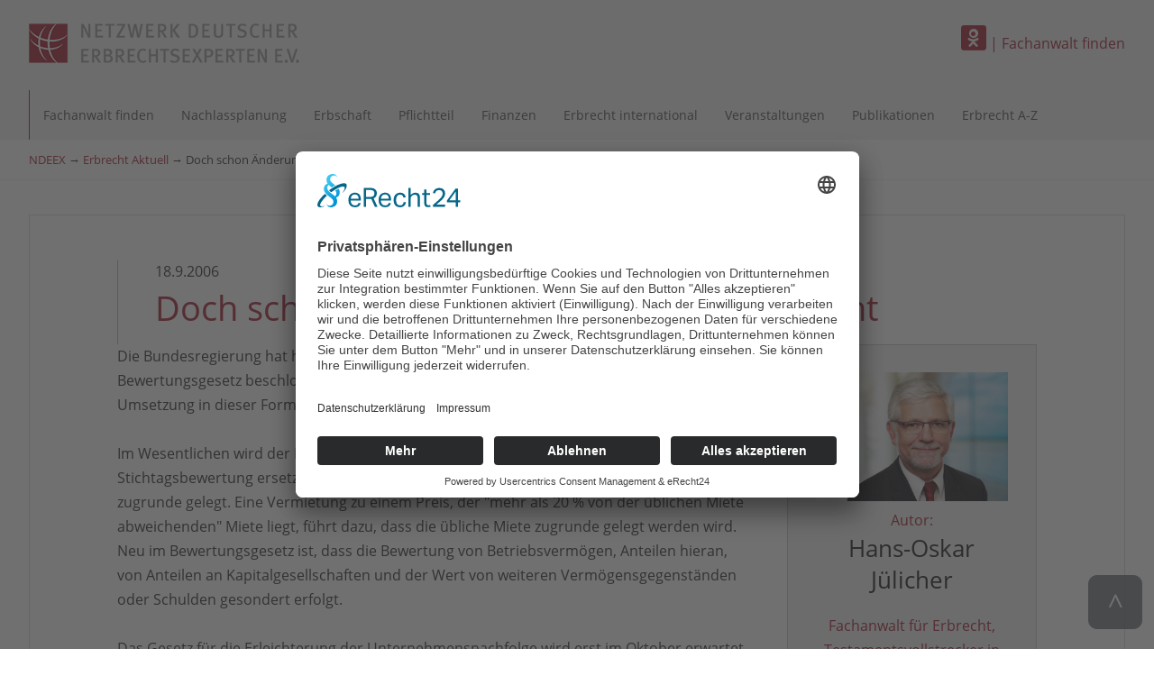

--- FILE ---
content_type: text/html; charset=utf-8
request_url: https://www.ndeex.de/erbrecht-aktuell/1158565815/
body_size: 6857
content:
<html xmlns="http://www.w3.org/1999/xhtml" xml:lang="de" lang="de">
<head>
<title>Erbrecht Aktuell - Doch schon Änderungen im Bewertungsrecht | NDEEX</title>
<!-- Global site tag (gtag.js) - Google Analytics -->
				<script type="text/plain" data-usercentrics="Google Analytics" defer src="https://www.googletagmanager.com/gtag/js?id=UA-10327477-1"></script>
				<script type="text/plain" data-usercentrics="Google Analytics">
				  window.dataLayer = window.dataLayer || [];
				  function gtag(){dataLayer.push(arguments);}
				  gtag('js', new Date());

				  gtag('config', 'UA-10327477-1', { 'anonymize_ip': true });
				</script>
<meta name="description" content="Die Bundesregierung hat hat im Rahmen des Jahressteuergesetzes 2007 &Auml;nderungen im Bewertungsgesetz beschlossen. Wegen der gro&szlig;en Koalition ist zum 1. ..." />
<meta name="pagetype" content="news-verteiler" />
<meta http-equiv="Content-Type" content="text/html; charset=utf-8" />
<meta http-equiv="Content-Language" content="de" />
<meta name="author" content="Sekretariat, Netzwerk Deutscher Erbrechtsexperten e.V."/>
<meta name="language" content="de"/>
<meta name="robots" content="index,follow" />
<link rel="canonical" href="https://www.ndeex.de/erbrecht-aktuell/1158565815/" />
<meta name="DC.Description" content="Die Bundesregierung hat hat im Rahmen des Jahressteuergesetzes 2007 &Auml;nderungen im Bewertungsgesetz beschlossen. Wegen der gro&szlig;en Koalition ist zum 1. ..." />
<meta name="DC.Rights" content="Capersville Interactive 2020, www.capersville-interactive.de" />
<meta name="DC.Language" scheme="NISOZ39.50" content="de" />
<meta name="DC.Creator" content="Capersville Interactive" />
<meta name="viewport" content="width=device-width, initial-scale=1.0" />
<link rel="shortcut icon" type="image/ico" href="/favicon.ico" />
<link rel="preconnect" href="//app.eu.usercentrics.eu">
<link rel="preconnect" href="//api.eu.usercentrics.eu">
<link rel="preconnect" href="//sdp.eu.usercentrics.eu">
<link rel="preload" href="//app.eu.usercentrics.eu/browser-ui/latest/loader.js" as="script">
<link rel="preload" href="//sdp.eu.usercentrics.eu/latest/uc-block.bundle.js" as="script">
<link rel="preload" href="https://www.ndeex.de/inc/fonts/open-sans-v17-latin-regular.woff2" as="font" crossorigin="anonymous" />
<link rel="preload" href="https://www.ndeex.de/inc/fonts/open-sans-v17-latin-800.woff2" as="font" crossorigin="anonymous" />
<script id="usercentrics-cmp" defer data-eu-mode="true" data-settings-id="hC9IuW7sz" src="https://app.eu.usercentrics.eu/browser-ui/latest/loader.js"></script>
<script type="application/javascript" src="https://sdp.eu.usercentrics.eu/latest/uc-block.bundle.js"></script>
<link href="/inc/js/jquery-ui-min/jquery-ui.min.css" rel="stylesheet" type="text/css"/>
<script src="/inc/js/jquery.min.3.6.js" type="text/javascript"></script>
<script src="/inc/js/jquery-ui-min/jquery-ui-min.js" type="text/javascript"></script>
<link rel="stylesheet" href="/inc/css/JQLightbox.min.css" type="text/css" media="screen" />
<script src="/inc/js/JQLightbox.min.js" type="text/javascript"></script>
<link rel="stylesheet" href="/inc/bootstrap/css/bootstrap.min.css" type="text/css" media="screen" />
<script src="/inc/bootstrap/js/popper.min.js" type="text/javascript" defer></script>
<script src="/inc/bootstrap/js/bootstrap.min.js" type="text/javascript" defer></script>
<link rel="stylesheet" type="text/css" href="/inc/css/all.min.css" media="screen" />
<link rel="stylesheet" type="text/css" href="/inc/css/stylesheet.min.css?ver=20251216-1" media="screen" />
</head>
<body>

<script type="text/javascript" charset="utf-8">
<!--
	$(document).ready(function(){
		$("a[rel^='prettyPhoto']").prettyPhoto();

		$('.relatedlink').click(function() {
			location.href = $(this).attr('data-href');
		});

		$('.autorenbox').click(function() {
			location.href = $(this).attr('data-href');
		});

		window.addEventListener("ucEvent", function (e) {    
			if( e.detail && e.detail.event == "consent_status") {
				// check for consent status of service "Google Ads Remarketing"
				if(e.detail['Google Maps'] === true) {
				console.log('Google Ads Remarketing has consent');
				}
				else {
				console.log('Google Ads Remarketing has no consent');
				}
			}
		});

	});

	$(document).ready(function(){
	  $('.accordion-title').click(function(event) {
	    event.preventDefault();
	    $(this).toggleClass('open');
	    $accordion_title = $(this);
	    $accordion_content = $(this).next('.accordion-content');
	    $('.accordion-content').not($accordion_content).slideUp();
	    $('.accordion-content').not($accordion_content).prev('.accordion-title').removeClass('open');
	    $accordion_content.stop(true, true).slideToggle(400);
	    if ($(this).hasClass('open')) {
	      //ScrollToTop();
	    }
	  });

	  $('.phone-number .phonenumberuncover').click(function() {
            var container = $(this).parent();
            var phoneNumber = container.attr('phone-number');
            var linkPhoneNumber = container.attr('link-phone-number');
            container.html('<a href="' + linkPhoneNumber + '"><i class="fas fa-phone"></i> ' + phoneNumber + '</a>')
        });

	});

	/*$(function() {
		$('a[href^=\\#]').on('click', function(e){
		$('html, body').animate({
		scrollTop:$('a[name^='+$(this).attr('href').replace('#','')+']').offset().top },'slow');
		e.preventDefault();
		});
});*/
		$(document).ready(function() {
		$("#accordion").accordion({ autoHeight: false, collapsible: true, active: false, icons: { "header": "ui-icon-carat-1-e", "headerSelected": "ui-icon-carat-1-s" } });

	    			    //$("#accordion").bind('accordionchange', function(event, ui) {
					//initialize();
				//});
	    
	  });


//-->
</script>

<a name="Top"></a>
<a href="#Top"><img src="/inc/img/top.png" alt="nach oben" class="gototop" /></a>

<div id="sitewrapper">
	<div id="headercontainer">
		<div id="header" class="sitewidth">
			<div id="logo">
	        	<script type="application/ld+json">
      			{
      				"@context": "http://schema.org/",
      				"@type": "Organization",
      				"url": "https://www.ndeex.de/",
					"logo": "https://www.ndeex.de/inc/img/logo-NDEEX.gif"
      			}
    			</script>

	        	<a href="/"><img src="/inc/img/netzwerk-deutscher-erbrechtsexperten.png" alt="Ihre Spezialisten für Erbrecht, Pflichtteilsrecht und Testamentserstellung - NDEEX - Netzwerk Deutscher Erbrechtsexperten" /></a>
	        </div>
	        <div class="connector">
	        	<a href="/fachanwaelte-fuer-erbrecht/"><i class="fab fa-odnoklassniki-square"></i> | Fachanwalt finden</a>
	        </div>
	        <div class="mobilenavigation">
				<label for="drop" class="hamburg"><i class="fas fa-align-left"></i></label>
			</div>

	        <div class="clear"></div>

	        <div id="mainnavigation">
				<mynav>
    <input type="checkbox" id="drop" />
    <ul>
        <li class="findlawyer"><a href="/fachanwaelte-fuer-erbrecht/">Fachanwalt finden</a></li>

        
        <li class="submenu"><label for="ndeexnachlass" class="toggle">Nachlassplanung</label>
            <a title="Nachlass">Nachlassplanung</a>
            <input type="checkbox" id="ndeexnachlass" />
            <ul class="megamenu">
                <ul class="viertel">
                    <span class="submenu-headline">Testamente</span>
                    <li><a href="/nachlassplanung/testament-gestaltung/">Testament schreiben</a></li>
                    <li><a href="/nachlassplanung/handschriftliches-testament/">Handschriftliches Testament</a></li>
                    <li><a href="/nachlassplanung/berliner-testament/">Berliner Testament</a></li>
                    <li><a href="/nachlassplanung/notarielles-testament/">Notarielles Testament</a></li>
                    <li><a href="/nachlassplanung/erbvertrag/">Erbvertrag</a></li>
                    <li><a href="/nachlassplanung/behindertentestament/">Behindertentestament</a></li>
                    <li><a href="/nachlassplanung/geschiedenentestament/">Geschiedentestament</a></li>
                    <li><a href="/nachlassplanung/paare-ohne-trauschein-aber-mit-testament/">Erbrecht bei nicht verheirateten Lebenspartnern</a></li>
                </ul>
                <ul class="viertel">
                    <span class="submenu-headline">Nachfolgeplanung</span>
                    <li><a href="/nachlassplanung/vor-und-nacherbfolge/">Vor- und Nacherbfolge</a></li>
                    <li><a href="/nachlassplanung/unternehmertestament/">Unternehmensnachfolge</a></li>
                    <li><a href="/nachlassplanung/stiftung/">Familienstiftungen</a></li>
                    <li><a href="/nachlassplanung/vermaechtnis/">Vermächtnis</a></li>
                    <li><a href="/erbschaft/ehegattenerbrecht/">Ehegattenerbrecht</a></li>
                </ul>
                <ul class="viertel">
                    <span class="submenu-headline">Absicherung</span>
                    <li><a href="/nachlassplanung/lebenslanges-wohnrecht/">Lebenslanges Wohnrecht</a></li>
                    <li><a href="/nachlassplanung/niessbrauch/">Nießbrauch</a></li>
                    <li><a href="/nachlassplanung/erbrecht-lebensversicherung/">Erbrecht & Lebensversicherung</a></li>
                    <li><a href="/nachlassplanung/testamentsvollstreckung/">Testamentsvollstreckung</a></li>
                </ul>
                <ul class="viertel">
                    <span class="submenu-headline">Vorsorge</span>
                    <li><a href="/vorsorge/vorsorgevollmacht/">Vorsorgevollmacht</a></li>
                    <li><a href="/vorsorge/patientenverfuegung/">Patientenverfügung</a></li>
                    <li><a href="/vorsorge/betreuungsverfuegung/">Betreuungsverfügung</a></li>
                </ul>
            </ul>
        </li>

        
        <li class="submenu"><label for="ndeexerbschaft" class="toggle">Erbschaft</label>
            <a title="Erbschaft">Erbschaft</a>
            <input type="checkbox" id="ndeexerbschaft" />
            <ul class="megamenu">
                <ul class="drittel">
                    <span class="submenu-headline">Im Erbfall</span>
                    <li><a href="/erbschaft/erste-schritte-nach-einem-todesfall/">Erste Schritte nach einem Todesfall</a></li>
                    <li><a href="/erbschaft/erbschein/">Erbschein</a></li>
                    <li><a href="/erbschaft/testament-auslegung/">Auslegung</a></li>
                    <li><a href="/erbschaft/erbe-ausschlagen/">Erbausschlagung - Erbe ausschlagen</a></li>
                    <li><a href="/erbschaft/testament-anfechten/">Testament anfechten: Gründe, Fristen & Vorschriften</a></li>
                </ul>
                <ul class="drittel">
                    <span class="submenu-headline">Gesetzliche Erbfolge</span>
                    <li><a href="/erbschaft/gesetzliche-erbfolge/">Gesetzliche Erbfolge - Wer erbt ohne Testament?</a></li>
                    <li><a href="/erbschaft/ehegattenerbrecht/">Gesetzliche Erbfolge bei Ehegatten</a></li>
                    <li><a href="/erbschaft/notarielles-nachlassverzeichnis/">Notarielles Nachlassverzeichnis</a></li>
                </ul>
                <ul class="drittel">
                    <span class="submenu-headline">Erbengemeinschaft</span>
                    <li><a href="/erbschaft/erbengemeinschaft/">Erbengemeinschaft</a></li>
                    <li><a href="/erbschaft/erbteil-verkaufen/">Erbteil verkaufen</a></li>
                    <li><a href="/erbschaft/erbengemeinschaft-immobilien/">Haus oder Immobilie in der Erbengemeinschaft</a></li>
                    <li><a href="/erbschaft/erbauseinandersetzung/">Auseinandersetzung der Erbengemeinschaft</a></li>
                    <li><a href="/erbschaft/teilungsversteigerung/">Teilungsversteigerung</a></li>
                </ul>
            </ul>
        </li>

        
        <li class="submenu"><label for="ndeexpflichtteil" class="toggle">Pflichtteil</label>
            <a title="Pflichtteil">Pflichtteil</a>
            <input type="checkbox" id="ndeexpflichtteil" />
            <ul class="megamenu">
                <ul>
                    <span class="submenu-headline">Pflichtteilsanspruch</span>
                    <li><a href="/pflichtteil/pflichtteilsrecht-pflichtteilsanspruch/">Pflichtteilsrecht & Pflichtteilsanspruch</a></li>
                    <li><a href="/pflichtteil/pflichtteil-kinder/">Pflichtteil von Kindern</a></li>
                    <li><a href="/pflichtteil/pflichtteilsergaenzungsanspruch/">Pflichtteilergänzungsanspruch</a></li>
                    <li><a href="/pflichtteil/pflichtteilsrestanspruch/">Pflichtteilsrestanspruch</a></li>
                    <li><a href="/pflichtteil/pflichtteil-auskunft-wertermittlung/">Auskunft und Wertermittlung</a></li>
                    <li><a href="/pflichtteil/ermittlung-des-pflichtteilsrelevanten-nachlasswertes/">Ermittlung des pflichtteilrelevanten Nachlasswertes</a></li>
                </ul>
                <ul>
                    <span class="submenu-headline">Pflichtteilsrecht</span>
                    <li><a href="/pflichtteil/hoehe-berechnung/">Pflichtteil Höhe & Berechnung</a></li>
                    <li><a href="/pflichtteil/pflichtteil-einfordern-durchsetzen/">Pflichtteil einfordern</a></li>
                    <li><a href="/pflichtteil/enterben-pflichtteil-reduzieren/">Enterben oder Pflichtteil reduzieren</a></li>
                    <li><a href="/pflichtteil/pflichtteilsverzicht/">Pflichtteilsverzicht</a></li>
                    <li><a href="/pflichtteil/pflichtteil-zu-lebzeiten/">Pflichtteil zu Lebzeiten</a></li>
                    <li><a href="/pflichtteil/berliner-testament-pflichtteil/">Berliner Testament & Pflichtteil</a></li>
                </ul>
                <ul>
                    <span class="submenu-headline">Pflichtteilsrechner</span>
                    <li><a href="/pflichtteil/pflichtteilrechner/">Pflichtteilrechner</a></li>
                    <li><a href="/pflichtteil/pflichtteilverjaehrungsrechner/">Pflichtteilverjährungsrechner</a></li>
                </ul>
            </ul>
        </li>
        
<li class="submenu"><a title="Finanzen">Finanzen</a>
    <ul class="simplemenu">
        <li><a href="/finanzen/erbschaftsteuer/">Erbschaftsteuer</a></li>
        <li><a href="/finanzen/schenkungsteuer/">Schenkungsteuer</a></li>
        <li><a href="/finanzen/schenkungsteuer-umgehen/">Schenkungsteuer legal vermeiden</a></li>
        <li><a href="/finanzen/ehe-als-steuerspargemeinschaft/">Ehe als Steuerspargemeinschaft</a></li>
        <li><a href="/finanzen/banken-und-erbrecht/">Banken und Erbrecht</a></li>
        <li><a href="/finanzen/erbengemeinschaft-depot-aufloesen/">Depot in Erbengemeinschaft auflösen</a></li>
    </ul>
</li>

        
        <li class="submenu"><a title="Erbrecht international">Erbrecht international</a>
            <ul class="simplemenu">
                <li><a href="/erbrecht-international/erbrecht-in-deutschland/">Erbrecht in Deutschland</a></li>
                <li><a href="/erbrecht-international/erbrecht-in-england-und-wales/">Erbrecht in England und Wales</a></li>
                <li><a href="/erbrecht-international/erbrecht-in-frankreich/">Erbrecht in Frankreich</a></li>
                <li><a href="/erbrecht-international/erbrecht-in-griechenland/">Erbrecht in Griechenland</a></li>
                <li><a href="/erbrecht-international/erbrecht-in-italien/">Erbrecht in Italien</a></li>
                <li><a href="/erbrecht-international/erbrecht-in-oesterreich/">Erbrecht in Österreich</a></li>
                <li><a href="/erbrecht-international/erbrecht-in-der-schweiz/">Erbrecht in der Schweiz</a></li>
                <li><a href="/erbrecht-international/erbrecht-in-portugal/">Erbrecht in Portugal</a></li>
                <li><a href="/erbrecht-international/erbrecht-in-slowenien/">Erbrecht in Slowenien</a></li>
                <li><a href="/erbrecht-international/erbrecht-in-spanien/">Erbrecht in Spanien</a></li>
                <li><a href="/erbrecht-international/erbrecht-in-der-tuerkei/">Erbrecht in der Türkei</a></li>
            </ul>
        </li>

        
        <li><a href="/veranstaltungen/">Veranstaltungen</a></li>
        <li><a href="/publikationen/">Publikationen</a></li>
        <li><a href="/erbrecht-a-z/">Erbrecht A-Z</a></li>
    </ul>
</mynav>
			</div>
		</div>
	</div>

				<div id="breadcrumbcontainer">
				<div id="breadcrumbs" class="sitewidth">
					<ol vocab="http://schema.org/" typeof="BreadcrumbList"><li property="itemListElement" typeof="ListItem"><a property="item" typeof="WebPage" href="/"><span property="name">NDEEX</span></a><meta property="position" content="1"></li> &rarr; <li property="itemListElement" typeof="ListItem"><a property="item" typeof="WebPage" href="/erbrecht-aktuell/" ><span property="name">Erbrecht Aktuell</a></span><meta property="position" content="2"></li> &rarr; <li property="itemListElement" typeof="ListItem"><span property="name">Doch schon Änderungen im Bewertungsrecht</span><meta property="position" content="3"></li></ol>
				</div>
			</div>
	
	<div id="content">
		<div class="sitewidth spacer"><div class="textblock rahmen"><div class="newsheadlinesingle">18.9.2006<br /><h1>Doch schon Änderungen im Bewertungsrecht</h1></div><div class="newskurzinfo">    <script type="application/ld+json">
    {
      "@context": "http://schema.org",
      "@type": "Person",
      "address": {
        "@type": "PostalAddress",
        "addressLocality": "Heinsberg, Germany",
        "postalCode": "52525",
        "streetAddress": "Ostpromenade 1"
      },
      "colleague": [
        "https://www.ndeex.de/anwalt-erbrecht/mannheim/andreas-wolff.html",
        "https://www.ndeex.de/anwalt-erbrecht/freiburg/barbara-schueller.html",
        "https://www.ndeex.de/anwalt-erbrecht/schwerin/sven-klinger.html",
        "https://www.ndeex.de/anwalt-erbrecht/obrigheim/wolfgang-roth.html",
        "https://www.ndeex.de/anwalt-erbrecht/obrigheim/thomas-maulbetsch.html",
        "https://www.ndeex.de/anwalt-erbrecht/reutlingen/armin-abele.html",
        "https://www.ndeex.de/anwalt-erbrecht/muenchen/bernhard-f-klinger.html",
        "https://www.ndeex.de/anwalt-erbrecht/weilheim/florian-enzensberger.html",
        "https://www.ndeex.de/anwalt-erbrecht/berlin/johannes-schulte.html",
        "https://www.ndeex.de/anwalt-erbrecht/berlin/sebastian-hoehmann.html",
        "https://www.ndeex.de/anwalt-erbrecht/hamburg/kharim-oliver-elmasry.html",
        "https://www.ndeex.de/anwalt-erbrecht/hamburg/katja-habermann.html",
        "https://www.ndeex.de/anwalt-erbrecht/giessen/joachim-mohr.html",
        "https://www.ndeex.de/anwalt-erbrecht/braunschweig/ulrike-hagena.html",
        "https://www.ndeex.de/anwalt-erbrecht/cloppenburg/herbert-hauke.html",
        "https://www.ndeex.de/anwalt-erbrecht/aachen/klaus-becker.html",
        "https://www.ndeex.de/anwalt-erbrecht/bielefeld/stephan-konrad.html",
        "https://www.ndeex.de/anwalt-erbrecht/hilden/ingo-lahn.html",
        "https://www.ndeex.de/anwalt-erbrecht/jena/martina-klose.html",
        "https://www.ndeex.de/anwalt-erbrecht/dresden/franz-georg-lauck.html",
        "https://www.ndeex.de/anwalt-erbrecht/weissenthurm/joachim-mueller.html",
        "https://www.ndeex.de/anwalt-erbrecht/trier/michaela-porten-biwer.html"   
      ],
      "email": "office@anwalt-heinsberg.de",
      "image": "https://www.ndeex.de/inc/download/heinsberg_LP_ho_180.jpg",
      "jobTitle": ["vereidigter BuchprÃ¼fer", "Fachanwalt fÃ¼r Erbrecht", "Testamentsvollstrecker"],
      "name": "Hans-Oskar JÃ¼licher",
      "alumniOf": ["Netzwerk Deutscher Erbrechtsexperten e.V.", 
      "NDEEX",
      "Arbeitsgemeinschaft Erbrecht des Deutschen Anwaltvereins fÃ¼r den OLG-Bezirk KÃ¶ln",
       "Heinsberger Erbrechtstage",
	"Fachanwalt fÃ¼r Erbrecht der Rechtsanwaltskammer KÃ¶ln",
	"Aachener Anwaltsverein",
	"Rechtsanwaltskammer KÃ¶ln"
      ],
      "birthPlace": "Germany",
      "gender": "male",
      "memberOf": ["Netzwerk Deutscher Erbrechtsexperten e.V.", 
      "NDEEX",
      "Arbeitsgemeinschaft Erbrecht des Deutschen Anwaltvereins fÃ¼r den OLG-Bezirk KÃ¶ln",
       "Heinsberger Erbrechtstage",
	"Fachanwalt fÃ¼r Erbrecht der Rechtsanwaltskammer KÃ¶ln",
	"Aachener Anwaltsverein",
	"Rechtsanwaltskammer KÃ¶ln"
      ],
      "telephone": "+49-2452-976-090",
      "url": "https://www.ndeex.de/anwalt-erbrecht/heinsberg/hans-oskar-juelicher.html",
	    "sameAs" : "https://www.anwalt-heinsberg.de/"
    }
    </script><a href="/anwalt-erbrecht/heinsberg/hans-oskar-juelicher/"><img class="fullsize" sizes="75vw" 
	       	srcset="/inc/download/fachanwalt-erbrecht-heinsberg-juelicher-hans-oskar_320.jpg 320w, /inc/download/fachanwalt-erbrecht-heinsberg-juelicher-hans-oskar_640.jpg 640w, /inc/download/fachanwalt-erbrecht-heinsberg-juelicher-hans-oskar_640.jpg 640w" 
	       	src="/inc/download/fachanwalt-erbrecht-heinsberg-juelicher-hans-oskar_640.jpg" 
	       	alt="Fachanwalt für Erbrecht, Testamentsvollstrecker in Heinsberg - Hans-Oskar Jülicher"><br />Autor:<h2>Hans-Oskar Jülicher</h2>Fachanwalt für Erbrecht, Testamentsvollstrecker in Heinsberg | Heinsberg</a></div><p>Die Bundesregierung hat hat im Rahmen des Jahressteuergesetzes 2007 &Auml;nderungen im Bewertungsgesetz beschlossen. Wegen der gro&szlig;en Koalition ist zum 1.1.2007 mit einer Umsetzung in dieser Form zu rechnen. <br /> <br /> Im Wesentlichen wird der Bewertungsstichtag 1.1.1996 aufgegeben und durch eine zeitnahe Stichtagsbewertung ersetzt. Bei bebauten Grundst&uuml;cken wird nur noch die Jahresnettomiete zugrunde gelegt. Eine Vermietung zu einem Preis, der "mehr als 20 % von der &uuml;blichen Miete abweichenden" Miete liegt, f&uuml;hrt dazu, dass die &uuml;bliche Miete zugrunde gelegt werden wird. Neu im Bewertungsgesetz ist, dass die Bewertung von Betriebsverm&ouml;gen, Anteilen hieran, von Anteilen an Kapitalgesellschaften und der Wert von weiteren Verm&ouml;gensgegenst&auml;nden oder Schulden gesondert erfolgt.<br /> <br /> Das Gesetz f&uuml;r die Erleichterung der Unternehmensnachfolge wird erst im Oktober erwartet.</p><a href="javascript:history.back();">&larr; zur&uuml;ck</a><br /></div></div>	</div>

	<div id="partnerlogocontainer">
		<div id="kooperationen" class="sitewidth spacer">
            <a href="http://www.ndtv.info" title="Externer Link: Netzwerk Deutscher Testamentsvollstrecker e.V."><img src="/inc/img/miniLogoNDTV.gif" width="168" height="18" alt="Netzwerk Deutscher Testamentsvollstrecker e.V." title="Netzwerk Deutscher Testamentsvollstrecker e.V." /></a>
			<a href="http://www.erbrechtsmediation.info" title="Externer Link: Erbrechtsmediation"><img src="/inc/img/miniLogoMediation.gif" width="168" height="18" alt="Erbrechtsmediation" title="Erbrechtsmediation" /></a>
			<a href="http://www.erbrechtsakademie.de" title="Externer Link: Erbrechtsakademie"><img src="/inc/img/miniLogoAkademie.gif" width="168" height="18" alt="Erbrechtsakademie" title="Erbrechtsakademie" /></a>
        	<div class="clear"></div>
        </div>
	</div>
	<div id="footernavigationcontainer">
		<div id="footernavigation" class="sitewidth spacer">
            <a href="/impressum/" class="footer">Impressum</a> | 
<a href="/datenschutzerklaerung/" class="footer">Datenschutzerklärung</a> | 
<a href="/erbschaft/erste-schritte-nach-einem-todesfall/" class="footer">Checkliste Todesfall</a>
<br /><br />        </div>
	</div>
	<div id="footercontainer">
		<div id="footer" class="sitewidth spacer">
            Netzwerk Deutscher Erbrechtsexperten e.V.<br />
Fachanw&auml;lte f&uuml;r Erbrecht<br />
Alle Rechte vorbehalten.<br /><br />&copy; 2020-2026<br />        </div>
	</div>
</div>
<script src="/inc/js/prefetch.min.js" type="module" defer></script></body>






</body>
</html>

--- FILE ---
content_type: text/css
request_url: https://www.ndeex.de/inc/css/stylesheet.min.css?ver=20251216-1
body_size: 8946
content:
h1, h2 {
    line-height:normal
}

h2, h3 {
    padding-bottom: 20px;
    padding-top: 0;
    margin:0
}

h1, h2, h3, h4 {
    padding-top:0
}

#maincol, .half, .third {
    float:left
}

#rightcol, .center, .cta .h2style, .expert .h2style, .verteiler {
    text-align:center
}

.verteilerelement li, .verteilerseite li {
    width: 49%;
    min-height: 285px;
    position: relative;
    display:inline-block
}

.cta a, .example, .expert, .parallaxme2, .questions ol > li, .verteilerelement, .verteilerseite, .verteilerseite li {
    position:relative
}

#accordion h3, .accordion-title {
    font-family: inherit !important;
    outline:0 !important
}

.accordion-title, .h2style {
    line-height:normal !important
}

#breadcrumbs li, body, dd, h2, h3, h4 {
    margin:0
}

#breadcrumbs li, dd, mynav > ul, nav, nav ul {
    padding:0
}

.cta a, .verteilerelement li, .verteilerseite li, nav ul li {
    display:inline-block
}

#site, body, nav ul ul li {
    background-color:#fff
}

h3, h4 {
    color:#923154
}

#claim, #claimopener, #landingpageclaim {
    width: 290px;
    padding:20px 20px 10px
}

#kooperationen, #openerheader, #openerteasercontainer {
    margin-bottom:40px
}

#appteaser, #balken, #social, .questions ol > li::before {
    background-color:#a93c4e
}

.event, .eventkurzinfo, .eventteaser, .newskurzinfo {
    border-collapse:collapse
}

.clear, nav:after {
    clear:both
}

.submenu a:hover, mynav a, mynav ul .megamenu ul li a:hover, nav a, nav a:hover {
    text-decoration:none
}

.accordion-title, .relatedlink, .submenu a {
    cursor:pointer
}

@font-face {
    font-family: 'Open Sans';
    font-style: normal;
    font-weight: 400;
    src: url('../fonts/open-sans-v17-latin-regular.eot');
    src: local('Open Sans Regular'), local('OpenSans-Regular'), url('../fonts/open-sans-v17-latin-regular.eot?#iefix') format('embedded-opentype'), url('../fonts/open-sans-v17-latin-regular.woff2') format('woff2'), url('../fonts/open-sans-v17-latin-regular.woff') format('woff'), url('../fonts/open-sans-v17-latin-regular.ttf') format('truetype'), url('../fonts/open-sans-v17-latin-regular.svg#OpenSans') format('svg');
    font-display:swap
}

@font-face {
    font-family: 'Open Sans';
    font-style: normal;
    font-weight: 800;
    src: url('../fonts/open-sans-v17-latin-800.eot');
    src: local('Open Sans ExtraBold'), local('OpenSans-ExtraBold'), url('../fonts/open-sans-v17-latin-800.eot?#iefix') format('embedded-opentype'), url('../fonts/open-sans-v17-latin-800.woff2') format('woff2'), url('../fonts/open-sans-v17-latin-800.woff') format('woff'), url('../fonts/open-sans-v17-latin-800.ttf') format('truetype'), url('../fonts/open-sans-v17-latin-800.svg#OpenSans') format('svg');
    font-display:swap
}

*, ::after, ::before {
    box-sizing:border-box
}

body {
    font-size: 1em;
    color: #333;
    font-family: 'Open Sans', Arial, sans-serif;
    font-weight: 400;
    line-height:1.7em
}

b, strong {
    font-weight:800
}

h1, h2 {
    font-weight:300
}

.sitewidth {
    width: 1300px;
    margin:auto
}

#headercontainer {
    background-color:#f4f4f4
}

#header {
    padding-top:2%
}

.spacer {
    margin:3% auto
}

hr {
    border: 0;
    width: 40%;
    height: 4px;
    background-color:#dedede
}

.buttonci {
    background: #a52334 !important;
    color: #fff !important;
    text-transform: none;
    font-size:1.1em
}

.btn-primary {
    color: #fff;
    background-color: #a52334;
    border-color: #a52334;
    margin:40px 0
}

mynav ul.megamenu, mynav ul.simplemenu {
    top: -9999px;
    background: #fff;
    border-top: 1px solid #a93c4e;
    box-shadow: 0 5px 10px rgba(0, 0, 0, .3);
    z-index:1
}

.uc-powered-by-footer {
    height:62px
}

h1 {
    font-size: 2.4em;
    color: #a52334;
    padding-bottom: 15px;
    margin:0 auto
}

h2 {
    font-size: 1.6em;
    color:#222
}

.h2style {
    display: block;
    font-size: 1.6em !important;
    color: #222 !important;
    padding-top: 0 !important;
    padding-bottom: 20px !important;
    margin: 0 !important;
    font-weight:300 !important
}

.h2stylewh, .thirtyseconds a, .thirtyseconds h2, .verteilerelement a, .verteilerseite a {
    color:#fff !important
}

h3 {
    font-size: 1.2em;
    font-weight:400
}

h4 {
    font-size: 1em;
    padding-bottom: 10px;
    font-weight:700
}

mynav, nav a {
    font-size:.9em
}

#maincol {
    width: 63%;
    padding:0 2% 0 0
}

#rightcol {
    float: right;
    width:35%
}

#breadcrumbcontainer {
    border-bottom:1px solid #f4f4f4
}

.half {
    width: 48%;
    margin-right: 4%;
    padding:0 2%;
    position:relative;
}

.half:nth-child(2n + 0), .third:nth-child(3n + 0) {
    margin-right:0
}

.third {
    width: 29.333%;
    margin:0 2%;
    position:relative;
}

.boxunifier {
    display: flex;
    flex-wrap: wrap;
}
.alignedbutton {
    position:absolute;
    bottom:-80px;
}
.textblockcontainergrey {
    background: #f1f1f1;
    padding:1.5% 0
}

.textblock {
    margin: 0 auto;
    padding:2% 8%
}

.verteiler, .verteiler2, .verteilerelement li, .verteilerseite li {
    margin: .5%;
    box-shadow: 0 .9125rem 1.4125rem #00000018;
    float: left;
    transition:.5s
}

.schatten {
    box-shadow: 0 .9125rem 1.4125rem #00000018;
    padding:4% 8%
}

.rahmen {
    border: 1px solid #ddd;
    padding:4% 8%
}

#footernavigationcontainer, #partnerlogocontainer {
    border-top:1px dashed #dedede
}

#footercontainer {
    background:#a93c4e
}

.verteiler {
    width: 29%;
    padding:4% 1.5%
}

.verteiler2:hover, .verteiler:hover {
    box-shadow: none;
    color: #fff;
    background: #a73d4f;
    transition: .5s;
    border-radius:20px
}

.verteiler2 {
    width: 92%;
    padding: 4%;
    background:#f7f7f7
}

.verteilerelement ul, .verteilerseite ul {
    list-style-type: none;
    padding-left:0
}

.verteilerelement li {
    padding: 4%;
    background: #862334;
    color: #fff;
    border-radius:20px
}

.verteilerelement li::before {
    position: absolute;
    top: 20px;
    left: 10px;
    content: "+";
    font-weight: 400;
    font-size: 4em;
    color:#a93c4e
}

.verteilerelement li:hover {
    box-shadow: none;
    background: #a73d4f;
    transition: .5s;
    border-radius:0
}

.verteilerelement h3, .verteilerseite h3 {
    font-size: 1.4em !important;
    color: #fff !important;
    padding-bottom:2%
}

.verteilerseite li {
    padding: 4%;
    background: #ccc;
    color:#fff
}

#footer, #site, .cta p, .expert p {
    margin:auto
}

.verteilerseite li:hover {
    box-shadow: none;
    background: #a73d4f;
    transition: .5s;
    border-radius:20px
}

.example {
    padding: 40px;
    margin-top: 40px;
    box-shadow:0 .9125rem 1.4125rem #00000018
}

.example::before {
    position: absolute;
    top: 0;
    left: 0;
    font-family: "Font Awesome 5 Free";
    font-weight: 900;
    content: "\f51c";
    font-size: 3em;
    color:#a93c4e
}

.expert::after, .expert::before {
    font-size: 100px;
    color: #a73d4f;
    font-family: Georgia, serif;
    position: absolute;
    display:block
}

.thirtyseconds {
    padding: 4%;
    background: #a93c4e;
    color:#fff !important
}

.questions, .video, .videoeinleitung {
    background:#f4f4f4
}

.videoeinleitung {
    padding: 2%;
    border:2px dashed #a93c4e
}

.videoeinleitung ul li {
    margin-bottom:3%
}

.profilakkordion, .profileinleitung {
    padding:0 10%
}

.video {
    padding:4%
}

.videodescription {
    padding-left:4%
}

.alignright {
    text-align:right
}

.expert {
    text-align: center;
    padding: 6% 8%;
    margin:40px 0
}

.expert::before {
    content: "\201E";
    left: 10px;
    bottom:30px
}

.expert::after {
    content: "\201C";
    right: 10px;
    top:30px
}

.questions {
    padding: 2%;
    border:2px dotted #a52334
}

.questionlist li {
    line-height: 25px;
    list-style-type: none;
    background: url('../img/arrowFaq.png') no-repeat;
    padding:0 0 10px 40px
}

#accordion h3 {
    background: 0 0 !important;
    color: inherit !important;
    font-size: inherit !important;
    border: 0 !important;
    border-top: 1px dashed #a93c4e !important;
    padding: 0 0 0 30px !important;
    margin: 0 !important;
    -moz-border-radius: 0 !important;
    -khtml-border-radius: 0px !important;
    line-height:40px !important
}

#accordion div, .accordion-title {
    font-size: inherit !important;
    border:0 !important
}

#accordion div {
    background: 0 0 !important;
    font-family: 'Open Sans', sans-serif !important;
    color: #505050 !important;
    line-height: 1.8em !important;
    border-right: 0 !important;
    -moz-border-radius: 0 !important;
    -khtml-border-radius:0px !important
}

.faqitem {
    padding:2% 7%
}

.faqitem:nth-child(odd) {
    background:#f8f8f8
}

.questions ol {
    list-style: none;
    margin-left: 0;
    counter-reset:start 0
}

.questions ol > li {
    margin-bottom:1em
}

.questions ol > li::before {
    position: absolute;
    left: -2.5em;
    display: inline-block;
    width: 22px;
    height: 22px;
    margin-right: .5em;
    border-radius: 50%;
    color: #fff;
    text-align: center;
    line-height: 22px;
    counter-increment: start;
    content:counter(start)
}

.secondlist > ol {
    counter-reset:start 6
}

.cta {
    background: #f2f2f2;
    padding:4%
}

.cta a {
    padding: 1% 8%;
    border: 2px dashed #a93c4e;
    border-radius: 5px;
    color: #777 !important;
    font-size: 1.3em;
    margin:2% auto
}

.cta a::before {
    position: absolute;
    left: 10px;
    content: "\2713";
    font-size: 1.3em;
    color:#a93c4e !important
}

.parallaxme2 {
    background-size: cover;
    background-position: 50% 50%;
    background-repeat: no-repeat;
    height: 550px;
    margin: 0 0 2%;
    padding:1%
}

.parallaxmecaption {
    position: absolute;
    left: -650px;
    margin-left: 50%;
    top: 50%;
    width: 35%;
    text-align:left
}

.accordion-title, mynav > ul, nav, nav ul, nav ul ul li, nav ul ul ul li {
    position:relative
}

.parallaxmecaption h2 {
    padding: 5px;
    color: #fff !important;
    font-weight: 300;
    font-size: 3em;
    display: inline;
    line-height:1.9em
}

#mainnavigation ul li a, #mainnavigation ul li ul li a:hover, .submenu a {
    color:#4f4f4f
}

.connector i, .contact i {
    font-size:2em
}

.open {
    display:block
}

#phonebutton, .mobilenavigation, .off, .toggle, [id^=drop], [id^=ndeex], dd, nav ul ul {
    display:none
}

.hamburg {
    float: right;
    color:#a93c4e
}

.accordion-title {
    background: 0 0 !important;
    color: inherit !important;
    border-top: 1px solid #ccc !important;
    padding: 20px !important;
    margin: 0 !important;
    -moz-border-radius: 0 !important;
    -khtml-border-radius:0px !important
}

.accordion-title::after {
    content: '+';
    position: absolute;
    left: 0;
    top:20px
}

.big-title {
    font-size: 1.4em !important;
    font-weight:800
}

.tablewrapper {
    width: 100%;
    overflow:auto
}

#beraterbanner, .circle, .circular, .elastic-video {
    overflow:hidden
}

.accordion-content {
    background: 0 0 !important;
    font-size: inherit !important;
    line-height: 1.8em !important;
    border: 0 !important;
    border-right: 0 !important;
    -moz-border-radius: 0 !important;
    -khtml-border-radius: 0px !important;
    padding: 0 0 0 20px !important;
    margin-bottom:4%
}

.submenu-headline, .submenu-headline-berater {
    color: #a11c1c;
    padding-top: 0;
    font-weight:700
}

#logo {
    width: 300px;
    height: 44px;
    float:left
}

#breadcrumbs {
    line-height: 44px;
    color: #333;
    margin: auto;
    font-size:.8em
}

#breadcrumbs ol {
    margin: 0;
    list-style: none;
    padding:0
}

#breadcrumbs li {
    display:inline
}

mynav {
    position: absolute;
    z-index: 99;
    display:contents
}

mynav > ul {
    display: flex;
    width: 100%;
    margin:0 auto
}

mynav > ul > li > a, nav a {
    padding:14px 15px
}

mynav a {
    display: block;
    color:#fff
}

mynav ul li {
    color: #fff;
    list-style: none;
    transition:.5s
}

mynav ul > li.submenu > a:after {
    position: relative;
    float: right;
    margin-left: 10px;
    margin-top: 8px;
    border-left: 5px solid transparent;
    border-right: 5px solid transparent;
    border-top: 5px solid #fff;
    border-bottom:5px solid transparent
}

mynav ul > li.submenu:hover > a:after {
    margin-top: 2px;
    border-top: 5px solid transparent;
    border-bottom:5px solid #fff
}

mynav > ul > li:hover {
    background: #a93c4e;
    color:#fff !important
}

mynav ul.megamenu {
    position: absolute;
    display: flex;
    flex-wrap: wrap;
    width: 100%;
    left: 0;
    right: 0;
    padding: 40px 20px 0;
    text-align:left
}

mynav ul.simplemenu {
    position: absolute;
    width: 350px;
    padding: 40px;
    text-align:left
}

mynav ul.simplemenu li {
    height:33px
}

mynav ul li:hover ul.megamenu, mynav ul li:hover ul.simplemenu {
    top:100%
}

mynav ul.megamenu ul {
    width: 25%;
    margin-bottom: 40px;
    color: #000;
    box-shadow:none
}

mynav ul.megamenu h4 {
    margin-bottom:15px
}

mynav ul.megamenu ul li {
    display: block;
    line-height: 1.2em;
    margin-bottom:25px
}

mynav ul.megamenu ul li a {
    margin-top: 10px;
    transition: .5s;
    color:#000
}

mynav ul.megamenu ul li a:hover {
    color:#6b2f3d
}

.submenu-headline {
    font-size: 1.2em;
    margin: 0;
    padding-bottom: 5px;
    display: block;
    border-bottom:1px solid #999
}

.submenu-headline-berater {
    font-size: 1em;
    margin: 0;
    padding-bottom: 0;
    display:block
}

mynav ul .megamenu ul li {
    height: 33px;
    margin-bottom:0 !important
}

mynav ul .megamenu ul {
    width:33%
}

.viertel {
    width:25% !important
}

.redirect-url, a {
    color:#a93c4e
}

@media only screen and (max-width: 1342px) {
    #navigationcontainer {
        height:80px
    }
}

@media only screen and (max-width: 954px) {
    #navigationcontainer {
        height:auto
    }
}

#mainnavigation {
    text-align: left;
    color: #000;
    margin-top: 30px;
    border-left:1px solid #a52334
}

#mainnavigation ul li a:hover, .stadt-block li a {
    color:#fff
}

nav {
    margin: 0;
    z-index:999999
}

nav:after {
    content: "";
    display:table
}

nav ul {
    margin: 0;
    list-style:none
}

nav ul li {
    margin: 0;
    float:left
}

nav ul ul li {
    width: 300px;
    float: none;
    display:list-item
}

nav ul li ul li {
    -webkit-box-shadow: -1px 5px 5px 0 #b3b3b3;
    -moz-box-shadow: -1px 5px 5px 0 #b3b3b3;
    box-shadow:-1px 5px 5px 0 #b3b3b3
}

nav a {
    display: block;
    color:#4f4f4f !important
}

nav a:hover {
    background-color: #a52336;
    color: #fff !important;
    transition:.5s
}

nav ul ul {
    position: absolute;
    top:53px
}

nav ul li:hover > ul {
    display: inherit;
    color:#fff
}

nav ul ul ul li {
    top: -53px;
    left:300px
}

nav li > a:after {
    content: ' \0276F';
    font-size:1em
}

nav li > a:only-child:after {
    content: ''
}

.connector {
    float: right;
    font-size: 1em;
    width: 50%;
    text-align:right
}

.contacticon, .event, .eventkurzinfo, .eventteaser, .newskurzinfo, .rating-tooltip div {
    text-align:center
}

.contact {
    margin-bottom:2%
}

.contacticon {
    background: #f2f2f2;
    float: left;
    padding: 4%;
    width: 25.333%;
    margin-top:2%
}

.imgleft, .imgright {
    width: 30%;
    height:auto
}

.contact i {
    padding-bottom:1%
}

.imgleft {
    float: left;
    margin-right:4%
}

#beraterbanner #bild img, #imageheaderimage img, #landingpageheaderimage img, .imgleft img, .imgright img, .publikationcover img {
    width: 100%;
    height:auto
}

.imgright {
    float: right;
    margin-left:4%
}

.bigicon {
    font-size: 6em;
    color:#a52334 !important
}

#appteaserheadline, .normal {
    font-size:1.2em
}

#site {
    width: 1000px;
    padding:0 50px
}

#balken {
    height: 50px;
    border-bottom:1px solid #fff
}

#appteaser {
    color: #fff;
    position: fixed;
    padding: 7px;
    z-index: 99999;
    -moz-box-shadow: 1px 1px 6px #292929;
    -webkit-box-shadow: 1px 1px 6px #292929;
    -khtml-box-shadow: 1px 1px 6px #292929;
    box-shadow:1px 1px 6px #292929
}

#searchbox {
    width: 220px;
    height: 40px;
    padding-top: 10px;
    text-align: right;
    float: right;
    color:#fff
}

.normal {
    line-height: normal;
    padding: 0;
    margin: 0;
    color:#555
}

.quarter {
    width: 24%;
    float: left;
    min-height: 250px;
    margin: .5%;
    padding: 2%;
    background: #fff;
    box-shadow:0 .9125rem 1.4125rem #00000018
}

.bland {
    color: #000;
    font-size: 1.1em;
    font-weight:600
}

.gototop {
    position: fixed;
    bottom: 3%;
    right:1%
}

#topnavigation ul {
    float: right;
    margin: 0;
    text-align: left;
    list-style:none
}

#topnavigation li, .openerdescription {
    display:inline
}

#subnavigation ul {
    list-style: none;
    margin: 0;
    padding: 0;
    color:#003296
}

#subnavigation li {
    display: block;
    padding-right:0
}

#imageheader {
    background-color: #dfe0ca;
    height:290px
}

#imageheaderimage {
    width: 666px;
    height: 290px;
    float:left
}

#claim {
    float:right
}

.infobox {
    border: 1px solid #923154;
    background-color: #dedede;
    padding:10px
}

.fullsize {
    width: 100%;
    height: auto;
    margin-bottom:4%
}

#landingpageheader {
    height:150px
}

#landingpageheaderimage {
    width: 666px;
    height: 150px;
    float:left
}

#landingpageclaim {
    float: right;
    height: 120px;
    color: #923154;
    font-size: 1.4em;
    line-height: normal;
    background-image: url("../img/bgLPHeaderClaim.gif");
    background-repeat:repeat-x
}

#openerheader {
    height:404px
}

#openerheaderimage {
    width: 670px;
    float: left;
    position:relative
}

#openerheaderimage h1, #openerheaderimage p {
    position: absolute;
    bottom: 0;
    width: 50%;
    background-color: #a93c4e;
    padding: 20px;
    color:#fff
}

.newsheadline h2, .openerheadline {
    font-size:1.4em
}

#claimopener {
    background-color: #dfe0ca;
    height: 374px;
    float:right
}

.openerteaser {
    float: left;
    width: 311px;
    padding: 0 0 0 20px;
    border-right:1px dotted #ccc
}

#content, .nopad {
    padding:0
}

.teaser {
    padding: 10px 10px 20px;
    min-height:200px
}

.spacerteaser {
    background-image: url("../img/spacerTeaser.gif");
    height:29px
}

#maxcol {
    padding:0 20px
}

#social {
    color: #fff;
    padding:20px 20px 30px
}

#socialmedia {
    width: 291px;
    float: left;
    font-size: 1.2em;
    line-height: normal;
    color:#fff
}

#newsletter {
    width: 628px;
    float: right;
    color:#fff
}

.nllabel {
    width: 100px;
    color:#000
}

#footer {
    text-align: left;
    padding: 4% 0;
    color:#fff
}

#kooperationen img {
    display: block;
    float: left;
    padding-right:20px
}

.news {
    float: left;
    width: 32.333%;
    border: 1px solid #efefef;
    padding: 3%;
    margin: .5%;
    min-height: 550px;
    background:#fafafa
}

.datum, .event:hover, .eventkurzinfo, .newskurzinfo {
    background:#f4f4f4
}

.newsheadline {
    border-left: 1px solid #bbb;
    padding-left:8%
}

.newsheadlinesingle {
    border-left: 1px solid #bbb;
    padding-left:4%
}

.event, .eventkurzinfo, .newskurzinfo, .publikation {
    padding: 3%;
    border:1px solid #ccc
}

.newskurzinfo {
    float: right;
    width: 27.133%;
    transition: .5s;
    margin-left: 4%;
    margin-bottom:4%
}

.newskurzinfo img {
    aspect-ratio:199/133
}

.publikation {
    float: left;
    width: 50%;
    min-height:490px
}

.publikationcover {
    width: 31.333%;
    margin-left: 2%;
    margin-bottom: 4%;
    float:right
}

.event {
    float: left;
    width: 33.333%;
    min-height: 650px;
    transition:.5s
}

.event:hover {
    border: 1px solid #ccc;
    transition:.5s
}

.eventkurzinfo {
    float: right;
    width: 29.133%;
    transition: .5s;
    margin-left:2%
}

.eventkurzinfo:hover {
    border: 1px solid #ccc;
    background: #f1f1f1;
    transition:.5s
}

.eventkurzinfo img {
    margin: 4% 0 0;
    width: 75%;
    height:auto
}

.singleevent {
    padding:4%
}

.eventteaser {
    float: left;
    width: 94%;
    border: 1px solid #ccc;
    padding: 3%;
    transition: .5s;
    margin:4% 0
}

.datum {
    display: block;
    font-size: 2.8em;
    color: #999;
    padding:1%
}

.balken, .circular {
    display:inline-block
}

.einleitungpersonalevents {
    text-align: center;
    margin-bottom:4%
}

.balken {
    width: 50%;
    height: 10px;
    margin: auto auto 2%;
    background:#eee
}

.rating-tooltip {
    margin-top:0
}

.rating-tooltip div {
    color: #fff;
    background: #000;
    line-height: 20px;
    visibility: visible;
    border-radius: 6px;
    padding: 10px;
    white-space:nowrap
}

.rating-tooltip div:after {
    content: '';
    position: absolute;
    top: 100%;
    left: 50%;
    margin-left: -8px;
    width: 0;
    height: 0;
    border-top: 8px solid #000;
    border-right: 8px solid transparent;
    border-left:8px solid transparent
}

a.mainlevel:link, a.mainlevel:visited, a.mainlevelActive:link, a.mainlevelActive:visited {
    display: inline;
    line-height: 50px;
    padding: 0 10px;
    border-right: 1px dotted #ccc;
    margin: 0;
    font-size: 1em;
    float:left
}

.stars {
    margin-top: 20px;
    margin-bottom:40px
}

#beraterbanner {
    background: #dedede;
    min-height:40px
}

#beraterbanner #bild {
    width: 50%;
    float: left;
    overflow:hidden
}

#beraterbanner #text {
    width: 46%;
    padding: 2%;
    float:left
}

.circle-outer {
    width: 100%;
    padding-bottom: 100%;
    position:relative
}

.circle {
    position: absolute;
    top: 0;
    right: 0;
    bottom: 0;
    left: 0;
    border-radius:50%
}

.circular {
    width: 200px;
    height: 200px;
    border-radius: 100px;
    -webkit-border-radius: 100px;
    -moz-border-radius: 100px;
    position:relative
}

.circular img {
    position: absolute;
    left: 50%;
    top: 50%;
    height: 100%;
    width: auto;
    transform:translate(-50%, -50%)
}

.custom {
    padding:.5em 2.5em .8em .4em
}

.elastic-video-wrapper {
    max-width: 100%;
    width: 800px;
    left: 0;
    right: 0;
    margin:auto
}

.elastic-video {
    position: relative;
    padding-bottom: 56.25%;
    padding-top: 30px;
    height:0
}

.elastic-video iframe {
    position: absolute;
    top: 0;
    left: 0;
    width: 100%;
    height:100%
}

img {
    border:0
}

.line {
    border-bottom: 1px dotted #666;
    margin-top: 20px;
    margin-bottom:20px
}

a.headlinelink:active, a.headlinelink:link, a.headlinelink:visited, a:active, a:link, a:visited {
    color: #a52334;
    text-decoration:none
}

a.headlinelink:hover, a:hover {
    color: #a52334;
    text-decoration:underline
}

a.top:active, a.top:link, a.top:visited, a.white:active, a.white:link, a.white:visited {
    color: #fff;
    text-decoration:none
}

#cookiehinweis a:hover, a.top:hover, a.white:hover {
    text-decoration:underline
}

a.top:hover, a.white:hover {
    color:#fff
}

a.mainlevel:link, a.mainlevel:visited {
    position: relative;
    color:#7a0b17
}

a.mainlevel:hover, a.mainlevelActive:hover {
    text-decoration: none;
    color: #fff;
    background-color:#ccc
}

a.mainlevelActive:link, a.mainlevelActive:visited {
    position: relative;
    color: #fff;
    background-color:#a93c4e
}

a.sublevel:link, a.sublevel:visited {
    margin: 0;
    line-height: 30px;
    font-size: 1em;
    padding-left: 10px;
    display: block;
    color: #58585a;
    border-bottom:1px dotted #ccc
}

a.sublevel:hover {
    text-decoration: none;
    color:#923154
}

a.sublevelActive:link, a.sublevelActive:visited {
    margin: 0;
    line-height: 30px;
    font-size: 1em;
    padding-left: 10px;
    display: block;
    color: #58585a;
    border-bottom: 1px dotted #ccc;
    background-color:#ccc
}

a.thirdlevel:link, a.thirdlevel:visited, a.thirdlevelActive:link, a.thirdlevelActive:visited {
    line-height: 25px;
    font-size: 1em;
    padding-left: 30px;
    display: block;
    border-bottom: 1px dotted #ccc;
    margin:0
}

a.sublevelActive:hover, a.thirdlevel:hover, a.thirdlevelActive:hover {
    text-decoration: none;
    color:#e7823b
}

a.thirdlevel:link, a.thirdlevel:visited {
    color:#58585a
}

a.thirdlevelActive:link, a.thirdlevelActive:visited {
    color:#923154
}

#cookiehinweis a {
    color: #000;
    text-decoration:none
}

#cookiehinweis div {
    padding:10px 40px 10px 10px
}

#cookiehinweis {
    outline: #7b92a9 solid 1px;
    text-align: right;
    border-top: 1px solid #fff;
    background: #d6d6d6;
    background: -moz-linear-gradient(top, #d6d6d6 0, #f2f6f9 100%);
    background: -webkit-gradient(linear, left top, left bottom, color-stop(0, #d6d6d6), color-stop(100%, #f2f6f9));
    background: -webkit-linear-gradient(top, #d6d6d6 0, #f2f6f9 100%);
    background: -o-linear-gradient(top, #d6d6d6 0, #f2f6f9 100%);
    background: -ms-linear-gradient(top, #d6d6d6 0, #f2f6f9 100%);
    background: linear-gradient(to bottom, #d6d6d6 0, #f2f6f9 100%);
    position: fixed;
    bottom: 0;
    z-index: 10000;
    width: 100%;
    font-size: 12px;
    line-height:16px
}

#cookiehinweisCloser {
    color: #777;
    font: 14px/100% arial, sans-serif;
    position: absolute;
    right: 5px;
    text-decoration: none;
    text-shadow: 0 1px 0 #fff;
    top: 5px;
    cursor: pointer;
    border-top: 1px solid #fff;
    border-left: 1px solid #fff;
    border-bottom: 1px solid #7b92a9;
    border-right: 1px solid #7b92a9;
    padding: 4px;
    background: #ced6df;
    background: -moz-linear-gradient(top, #ced6df0%, #f2f6f9 100%);
    background: -webkit-gradient(linear, left top, left bottom, color-stop(0, #ced6df), color-stop(100%, #f2f6f9));
    background: -webkit-linear-gradient(top, #ced6df0%, #f2f6f9 100%);
    background: -o-linear-gradient(top, #ced6df0%, #f2f6f9 100%);
    background: -ms-linear-gradient(top, #ced6df0%, #f2f6f9 100%);
    background:linear-gradient(to bottom, #ced6df0%, #f2f6f9 100%)
}

#cookiehinweisCloser:hover {
    border-bottom: 1px solid #fff;
    border-right: 1px solid #fff;
    border-top: 1px solid #7b92a9;
    border-left:1px solid #7b92a9
}

.stadt-liste {
    margin-top:2%
}

.stadt-block {
    float: left;
    width:33.3333%
}

.stadt-block ul {
    list-style: none;
    padding: 0;
    margin:0
}

.stadt-block li {
    padding-top:5px
}

@media screen and (max-width: 1299px) {
    .sitewidth {
        width:95%
    }

    .parallaxmecaption {
        position: absolute;
        left: 2%;
        margin-left: 0;
        top: 30%;
        width: 50%;
        text-align:left
    }

    .parallaxmecaption h1 {
        font-size: 2.6em;
        display: inline;
        line-height:1.8em
    }

    .parallaxme2 {
        height:450px
    }
}

@media screen and (max-width: 1100px) {
    .event {
        float: left;
        width: 43.5%;
        border: 1px dashed #ccc;
        border-collapse: collapse;
        padding: 3%;
        min-height: 420px;
        text-align: center;
        transition:.5s;
    }
}

@media screen and (max-width: 768px) {
    .half, mynav ul.simplemenu {
        width:100%;
    }
    .findlawyer {
        font-weight: bold;
    }

.alignedbutton {
    position:static;
    bottom:auto;
}
    .findlawyer a::before {
        content: "\f002";               /* FontAwesome lupe */
        font-family: "Font Awesome 5 Free"; /* Name je nach Version */
        font-weight: 900;               /* je nach FA-Version */
        display: inline-block;
        margin-right: 0.4em;
        font-size: 0.9em;
    }

    .half, .third {
        float: none;
        margin-right:0
    }

    .half, .half:nth-child(2n + 0), .third, .third:nth-child(3n + 0) {
        margin-right:0
    }

    .toggle:hover, nav a:hover {
        background-color:#a52334
    }

    nav ul ul, nav ul ul ul li {
        position:static
    }

    #header {
        padding-top:6%
    }

    mynav ul li:hover ul.megamenu, mynav ul li:hover ul.simplemenu {
        position: relative;
        top:100%
    }

    mynav ul .megamenu ul {
        padding-left: 0;
        width:100%
    }

    .half {
        margin-bottom:8%
    }

    .alignright {
        text-align:left
    }

    .third {
        width: 95%;
        margin-bottom:4%
    }

    .profilakkordion, .profileinleitung {
        padding:0
    }

    .mobilenavigation {
        display: block;
        width: 30%;
        float: right;
        text-align:right
    }

    .hamburg {
        font-size:1.6em
    }

    .toggle, nav {
        font-size:14px
    }

    .news {
        float: left;
        width: 49%;
        border: 1px solid #efefef;
        padding: 3%;
        margin: .5%;
        min-height: 500px;
        background:#fafafa
    }

    .publikation {
        float: left;
        width: 100%;
        border: 1px solid #ccc;
        padding: 5%;
        min-height: none;
        margin-bottom:4%
    }

    .event, .verteilerelement li {
        min-height: 0;
        transition:.5s
    }

    .event {
        float: none;
        width: 94%;
        border: 1px dashed #ccc;
        border-collapse: collapse;
        padding: 3%;
        text-align: center;
        margin-bottom:4%
    }

    .eventkurzinfo {
        float: none;
        width: 94%;
        margin-left:0
    }

    .verteilerelement li {
        width: 100%;
        padding: 14% 4%;
        margin-bottom:2%
    }

    .quarter {
        width: 49%;
        float: left;
        padding-right:1%
    }

    nav {
        margin:0
    }

    #mainnavigation {
        border-left:0
    }
    #mainnavigation ul li a, #mainnavigation ul li ul li a:hover, .submenu a {
        color:#a52334
    }
    .connector, .menu, .toggle ul, .toggle + a, [id^=drop]:not(:checked) ~ ul, [id^=ndeex]:not(:checked) ~ ul, nav ul li:hover > ul, nav ul ul li:hover > ul {
        display:none
    }

    .toggle, [id^=drop]:checked ~ ul, [id^=ndeex]:checked ~ ul, nav ul li, nav ul ul li {
        display:block
    }

    .toggle {
        padding: 10px 15px;
        color: #a52334;
        text-decoration: none;
        border:none
    }

    .toggle:hover {
        color:#fff
    }

    nav ul li {
        width: 100%;
        border-top:1px silid
    }

    nav ul ul .toggle, nav ul ul a {
        padding:10px 0 10px 40px
    }

    nav ul ul ul a {
        padding: 10px 80px;
        background-color:#e1e1e1
    }

    nav ul ul a, nav ul ul ul a {
        color: #fff;
        text-decoration:none
    }

    nav ul li ul li .toggle, nav ul ul a {
        background-color:#f1f1f1
    }

    nav ul ul {
        float: none;
        color:#fff
    }

    nav ul ul li {
        width:100%
    }

    nav a {
        font-size:1em
    }

    .newskurzinfo {
        width: 33.333%;
        text-align:center
    }

    .newskurzinfo img {
        width: 66.666%;
        height:auto
    }

    .viertel {
        width:100% !important
    }
}

@media screen and (max-width: 480px) {
    h1, h2 {
        font-weight: 300;
        line-height:normal
    }

    h3, h4 {
        color:#923154
    }

    h2, h3, h4 {
        margin: 0;
        padding-top:0
    }

    #logo, h1, h2, h3, h4 {
        padding-top:0
    }

    #breadcrumbs, h1, h2 {
        line-height:normal
    }

    .expert::after, .expert::before {
        font-size: 100px;
        position: absolute;
        color: #a73d4f;
        font-family: Georgia, serif;
        display:block
    }

    #kooperationen img, h2, h3 {
        padding-bottom:20px
    }

    .tablewrapper {
        width: 100%;
        overflow:scroll
    }

    .newskurzinfo {
        float: none;
        width: 94%;
        padding: 3%;
        margin-left: 0;
        margin-bottom:4%
    }

    .rahmen, .schatten, .textblock {
        padding:4% 0
    }

    .parallaxmecaption {
        position: absolute;
        left: 2%;
        margin-left: 0;
        top: 40%;
        width: 70%;
        text-align:left
    }

    .textblock, h1 {
        margin:0 auto
    }

    #logo img, .news {
        width:100%
    }

    .parallaxmecaption h2 {
        font-size: 2.4em;
        display: inline;
        line-height:normal
    }

    .parallaxme2 {
        height:350px
    }

    #logo, #logo img, .news, .quarter {
        height:auto
    }

    h1 {
        font-size: 1.6em;
        color: #a52334;
        padding-bottom:15px
    }

    h2 {
        font-size: 1.4em;
        color:#222
    }

    h3 {
        font-size: 1.2em;
        font-weight:400
    }

    h4 {
        font-size: 1em;
        padding-bottom: 10px;
        font-weight:700
    }

    #logo {
        width: 60%;
        float:left
    }

    #breadcrumbs {
        padding:2% 0
    }

    .faqitem ol {
        padding-left:17px
    }

    .cta a {
        padding:3% 10%
    }

    .schatten {
        box-shadow:none
    }

    .rahmen {
        border:0
    }

    .verteilerelement li {
        width: 100%;
        min-height: 0;
        padding: 14% 4%;
        transition: .5s;
        margin-bottom:2%
    }

    .news {
        float: left;
        border: 1px solid #efefef;
        padding: 3%;
        margin: 0 0 4%;
        min-height:0
    }

    .publikationcover {
        width: 60%;
        margin-left: 0;
        margin-bottom: 8%;
        float:none
    }

    .quarter {
        width: 100%;
        float: left;
        min-height: 0;
        padding-right: 0;
        margin-bottom:2%
    }

    .expert {
        padding:10% 8%
    }

    .expert::before {
        content: "\201E";
        left: 0;
        bottom:20px
    }

    .expert::after {
        content: "\201C";
        right: 0;
        top:20px
    }

    #kooperationen img {
        display: block;
        float: none;
        padding-right:0
    }

    .example {
        padding: 12% 4%;
        position: relative;
        box-shadow:0 .9125rem 1.4125rem #00000018
    }

    .fullsizemobile {
        width: 100%;
        height: auto;
    }
}


--- FILE ---
content_type: text/javascript
request_url: https://www.ndeex.de/inc/js/prefetch.min.js
body_size: 1102
content:
/*! instant.page v5.1.0 - (C) 2019-2020 Alexandre Dieulot - https://instant.page/license */ let t,e;const n=new Set,o=document.createElement("link"),i=o.relList&&o.relList.supports&&o.relList.supports("prefetch")&&window.IntersectionObserver&&"isIntersecting"in IntersectionObserverEntry.prototype,s="instantAllowQueryString"in document.body.dataset,a="instantAllowExternalLinks"in document.body.dataset,r="instantWhitelist"in document.body.dataset,c="instantMousedownShortcut"in document.body.dataset,d=1111;let l=65,u=!1,f=!1,m=!1;if("instantIntensity"in document.body.dataset){let b=document.body.dataset.instantIntensity;if("mousedown"==b.substr(0,9))u=!0,"mousedown-only"==b&&(f=!0);else if("viewport"==b.substr(0,8))navigator.connection&&(navigator.connection.saveData||navigator.connection.effectiveType&&navigator.connection.effectiveType.includes("2g"))||("viewport"==b?document.documentElement.clientWidth*document.documentElement.clientHeight<45e4&&(m=!0):"viewport-all"==b&&(m=!0));else{let j=parseInt(b);isNaN(j)||(l=j)}}if(i){let g={capture:!0,passive:!0};if(f||document.addEventListener("touchstart",function(g){e=performance.now();let b=g.target.closest("a");h(b)&&v(b.href)},g),u?c||document.addEventListener("mousedown",function(g){let b=g.target.closest("a");h(b)&&v(b.href)},g):document.addEventListener("mouseover",function(g){if(performance.now()-e<1111)return;let b=g.target.closest("a");h(b)&&(b.addEventListener("mouseout",p,{passive:!0}),t=setTimeout(()=>{v(b.href),t=void 0},l))},g),c&&document.addEventListener("mousedown",function(b){if(performance.now()-e<1111)return;let g=b.target.closest("a");if(b.which>1||b.metaKey||b.ctrlKey||!g)return;g.addEventListener("click",function(b){1337!=b.detail&&b.preventDefault()},{capture:!0,passive:!1,once:!0});let j=new MouseEvent("click",{view:window,bubbles:!0,cancelable:!1,detail:1337});g.dispatchEvent(j)},g),m){let k;(k=window.requestIdleCallback?b=>{requestIdleCallback(b,{timeout:1500})}:b=>{b()})(()=>{let b=new IntersectionObserver(g=>{g.forEach(g=>{if(g.isIntersecting){let j=g.target;b.unobserve(j),v(j.href)}})});document.querySelectorAll("a").forEach(g=>{h(g)&&b.observe(g)})})}}function p(b){b.relatedTarget&&b.target.closest("a")==b.relatedTarget.closest("a")||t&&(clearTimeout(t),t=void 0)}function h(b){if(b&&b.href&&(!r||"instant"in b.dataset)&&(a||b.origin==location.origin||"instant"in b.dataset)&&["http:","https:"].includes(b.protocol)&&("http:"!=b.protocol||"https:"!=location.protocol)&&(s||!b.search||"instant"in b.dataset)&&!(b.hash&&b.pathname+b.search==location.pathname+location.search||"noInstant"in b.dataset))return!0}function v(b){if(n.has(b))return;let g=document.createElement("link");g.rel="prefetch",g.href=b,document.head.appendChild(g),n.add(b)}

--- FILE ---
content_type: text/javascript
request_url: https://www.ndeex.de/inc/js/JQLightbox.min.js
body_size: 5519
content:
!function(w){function y(e,t){e=e.replace(/[\[]/,"\\[").replace(/[\]]/,"\\]");t=new RegExp("[\\?&]"+e+"=([^&#]*)").exec(t);return null==t?"":t[1]}w.prettyPhoto={version:"3.0"},w.fn.prettyPhoto=function(i){i=jQuery.extend({animation_speed:"fast",slideshow:!1,autoplay_slideshow:!1,opacity:.8,show_title:!0,allow_resize:!0,default_width:500,default_height:344,counter_separator_label:"/",theme:"facebook",hideflash:!1,wmode:"opaque",autoplay:!0,modal:!1,overlay_gallery:!0,keyboard_shortcuts:!0,changepicturecallback:function(){},callback:function(){},markup:'<div class="pp_pic_holder">       <div class="ppt">&nbsp;</div>       <div class="pp_top">        <div class="pp_left"></div>        <div class="pp_middle"></div>        <div class="pp_right"></div>       </div>       <div class="pp_content_container">        <div class="pp_left">        <div class="pp_right">         <div class="pp_content">          <div class="pp_loaderIcon"></div>          <div class="pp_fade">           <a href="#" class="pp_expand" title="Expand the image">Expand</a>           <div class="pp_hoverContainer">            <a class="pp_next" href="#">next</a>            <a class="pp_previous" href="#">previous</a>           </div>           <div id="pp_full_res"></div>           <div class="pp_details clearfix">            <p class="pp_description"></p>            <a class="pp_close" href="#">Close</a>            <div class="pp_nav">             <a href="#" class="pp_arrow_previous">Previous</a>             <p class="currentTextHolder">0/0</p>             <a href="#" class="pp_arrow_next">Next</a>            </div>           </div>          </div>         </div>        </div>        </div>       </div>       <div class="pp_bottom">        <div class="pp_left"></div>        <div class="pp_middle"></div>        <div class="pp_right"></div>       </div>      </div>      <div class="pp_overlay"></div>',gallery_markup:'<div class="pp_gallery">         <a href="#" class="pp_arrow_previous">Previous</a>         <ul>          {gallery}         </ul>         <a href="#" class="pp_arrow_next">Next</a>        </div>',image_markup:'<img id="fullResImage" src="" />',flash_markup:'<object classid="clsid:D27CDB6E-AE6D-11cf-96B8-444553540000" width="{width}" height="{height}"><param name="wmode" value="{wmode}" /><param name="allowfullscreen" value="true" /><param name="allowscriptaccess" value="always" /><param name="movie" value="{path}" /><embed src="{path}" type="application/x-shockwave-flash" allowfullscreen="true" allowscriptaccess="always" width="{width}" height="{height}" wmode="{wmode}"></embed></object>',quicktime_markup:'<object classid="clsid:02BF25D5-8C17-4B23-BC80-D3488ABDDC6B" codebase="http://www.apple.com/qtactivex/qtplugin.cab" height="{height}" width="{width}"><param name="src" value="{path}"><param name="autoplay" value="{autoplay}"><param name="type" value="video/quicktime"><embed src="{path}" height="{height}" width="{width}" autoplay="{autoplay}" type="video/quicktime" pluginspage="http://www.apple.com/quicktime/download/"></embed></object>',iframe_markup:'<iframe src ="{path}" width="{width}" height="{height}" frameborder="no"></iframe>',inline_markup:'<div class="pp_inline clearfix">{content}</div>',custom_markup:""},i);var p,e,o,a,s,r,t,n=this,l=!1,d=w(window).height(),h=w(window).width();function c(e){$pp_pic_holder.find("#pp_full_res object,#pp_full_res embed").css("visibility","hidden"),$pp_pic_holder.find(".pp_fade").fadeOut(settings.animation_speed,function(){w(".pp_loaderIcon").show(),e()})}function _(e,t){if(resized=!1,g(e,t),imageWidth=e,imageHeight=t,(h<r||d<s)&&doresize&&settings.allow_resize&&!l){for(resized=!0,fitting=!1;!fitting;)h<r?(imageWidth=h-200,imageHeight=t/e*imageWidth):d<s?(imageHeight=d-200,imageWidth=e/t*imageHeight):fitting=!0,s=imageHeight,r=imageWidth;g(imageWidth,imageHeight)}return{width:Math.floor(imageWidth),height:Math.floor(imageHeight),containerHeight:Math.floor(s),containerWidth:Math.floor(r)+40,contentHeight:Math.floor(o),contentWidth:Math.floor(a),resized:resized}}function g(e,t){e=parseFloat(e),t=parseFloat(t),$pp_details=$pp_pic_holder.find(".pp_details"),$pp_details.width(e),detailsHeight=parseFloat($pp_details.css("marginTop"))+parseFloat($pp_details.css("marginBottom")),$pp_details=$pp_details.clone().appendTo(w("body")).css({position:"absolute",top:-1e4}),detailsHeight+=$pp_details.height(),detailsHeight=detailsHeight<=34?36:detailsHeight,w.browser.msie&&7==w.browser.version&&(detailsHeight+=8),$pp_details.remove(),o=t+detailsHeight,a=e,s=o+$ppt.height()+$pp_pic_holder.find(".pp_top").height()+$pp_pic_holder.find(".pp_bottom").height(),r=e}function m(e){return e.match(/youtube\.com\/watch/i)?"youtube":e.match(/vimeo\.com/i)?"vimeo":-1!=e.indexOf(".mov")?"quicktime":-1!=e.indexOf(".swf")?"flash":-1!=e.indexOf("iframe")?"iframe":-1!=e.indexOf("custom")?"custom":"#"==e.substr(0,1)?"inline":"image"}function u(){doresize&&"undefined"!=typeof $pp_pic_holder&&(scroll_pos=f(),titleHeight=$ppt.height(),contentHeight=$pp_pic_holder.height(),contentwidth=$pp_pic_holder.width(),projectedTop=d/2+scroll_pos.scrollTop-contentHeight/2,$pp_pic_holder.css({top:projectedTop,left:h/2+scroll_pos.scrollLeft-contentwidth/2}))}function f(){return self.pageYOffset?{scrollTop:self.pageYOffset,scrollLeft:self.pageXOffset}:document.documentElement&&document.documentElement.scrollTop?{scrollTop:document.documentElement.scrollTop,scrollLeft:document.documentElement.scrollLeft}:document.body?{scrollTop:document.body.scrollTop,scrollLeft:document.body.scrollLeft}:void 0}function v(e){if(theRel=w(e).attr("rel"),galleryRegExp=/\[(?:.*)\]/,isSet=!!galleryRegExp.exec(theRel),pp_images=isSet?jQuery.map(n,function(e,t){if(-1!=w(e).attr("rel").indexOf(theRel))return w(e).attr("href")}):w.makeArray(w(e).attr("href")),pp_titles=isSet?jQuery.map(n,function(e,t){if(-1!=w(e).attr("rel").indexOf(theRel))return w(e).find("img").attr("alt")?w(e).find("img").attr("alt"):""}):w.makeArray(w(e).find("img").attr("alt")),pp_descriptions=isSet?jQuery.map(n,function(e,t){if(-1!=w(e).attr("rel").indexOf(theRel))return w(e).attr("title")?w(e).attr("title"):""}):w.makeArray(w(e).attr("title")),w("body").append(settings.markup),$pp_pic_holder=w(".pp_pic_holder"),$ppt=w(".ppt"),$pp_overlay=w("div.pp_overlay"),isSet&&settings.overlay_gallery){currentGalleryPage=0,toInject="";for(var t=0;t<pp_images.length;t++){var i=new RegExp("(.*?).(jpg|jpeg|png|gif)$").exec(pp_images[t]);classname=i?"":"default",toInject+="<li class='"+classname+"'><a href='#'><img src='"+pp_images[t]+"' width='50' alt='' /></a></li>"}toInject=settings.gallery_markup.replace(/{gallery}/g,toInject),$pp_pic_holder.find("#pp_full_res").after(toInject),$pp_pic_holder.find(".pp_gallery .pp_arrow_next").click(function(){return w.prettyPhoto.changeGalleryPage("next"),w.prettyPhoto.stopSlideshow(),!1}),$pp_pic_holder.find(".pp_gallery .pp_arrow_previous").click(function(){return w.prettyPhoto.changeGalleryPage("previous"),w.prettyPhoto.stopSlideshow(),!1}),$pp_pic_holder.find(".pp_content").hover(function(){$pp_pic_holder.find(".pp_gallery:not(.disabled)").fadeIn()},function(){$pp_pic_holder.find(".pp_gallery:not(.disabled)").fadeOut()}),itemWidth=57,$pp_pic_holder.find(".pp_gallery ul li").each(function(e){w(this).css({position:"absolute",left:e*itemWidth}),w(this).find("a").unbind("click").click(function(){return w.prettyPhoto.changePage(e),w.prettyPhoto.stopSlideshow(),!1})})}settings.slideshow&&($pp_pic_holder.find(".pp_nav").prepend('<a href="#" class="pp_play">Play</a>'),$pp_pic_holder.find(".pp_nav .pp_play").click(function(){return w.prettyPhoto.startSlideshow(),!1})),$pp_pic_holder.attr("class","pp_pic_holder "+settings.theme),$pp_overlay.css({opacity:0,height:w(document).height(),width:w(document).width()}).bind("click",function(){settings.modal||w.prettyPhoto.close()}),w("a.pp_close").bind("click",function(){return w.prettyPhoto.close(),!1}),w("a.pp_expand").bind("click",function(e){return doresize=w(this).hasClass("pp_expand")?(w(this).removeClass("pp_expand").addClass("pp_contract"),!1):(w(this).removeClass("pp_contract").addClass("pp_expand"),!0),c(function(){w.prettyPhoto.open()}),!1}),$pp_pic_holder.find(".pp_previous, .pp_nav .pp_arrow_previous").bind("click",function(){return w.prettyPhoto.changePage("previous"),w.prettyPhoto.stopSlideshow(),!1}),$pp_pic_holder.find(".pp_next, .pp_nav .pp_arrow_next").bind("click",function(){return w.prettyPhoto.changePage("next"),w.prettyPhoto.stopSlideshow(),!1}),u()}return doresize=!0,scroll_pos=f(),w(window).unbind("resize").resize(function(){u(),d=w(window).height(),h=w(window).width(),"undefined"!=typeof $pp_overlay&&$pp_overlay.height(w(document).height())}),i.keyboard_shortcuts&&w(document).unbind("keydown").keydown(function(e){if("undefined"!=typeof $pp_pic_holder&&$pp_pic_holder.is(":visible")){switch(e.keyCode){case 37:w.prettyPhoto.changePage("previous");break;case 39:w.prettyPhoto.changePage("next");break;case 27:settings.modal||w.prettyPhoto.close()}return!1}}),w.prettyPhoto.initialize=function(){return settings=i,w.browser.msie&&6==parseInt(w.browser.version)&&(settings.theme="light_square"),v(this),settings.allow_resize&&w(window).scroll(function(){u()}),u(),set_position=jQuery.inArray(w(this).attr("href"),pp_images),w.prettyPhoto.open(),!1},w.prettyPhoto.open=function(e){var t;return"undefined"==typeof settings&&(settings=i,w.browser.msie&&6==w.browser.version&&(settings.theme="light_square"),v(e.target),pp_images=w.makeArray(e),pp_titles=arguments[1]?w.makeArray(arguments[1]):w.makeArray(""),pp_descriptions=arguments[2]?w.makeArray(arguments[2]):w.makeArray(""),isSet=1<pp_images.length,set_position=0),w.browser.msie&&6==w.browser.version&&w("select").css("visibility","hidden"),settings.hideflash&&w("object,embed").css("visibility","hidden"),t=w(pp_images).size(),set_position==t-1?($pp_pic_holder.find("a.pp_next").css("visibility","hidden"),$pp_pic_holder.find("a.pp_next").addClass("disabled").unbind("click")):($pp_pic_holder.find("a.pp_next").css("visibility","visible"),$pp_pic_holder.find("a.pp_next.disabled").removeClass("disabled").bind("click",function(){return w.prettyPhoto.changePage("next"),!1})),0==set_position?$pp_pic_holder.find("a.pp_previous").css("visibility","hidden").addClass("disabled").unbind("click"):$pp_pic_holder.find("a.pp_previous.disabled").css("visibility","visible").removeClass("disabled").bind("click",function(){return w.prettyPhoto.changePage("previous"),!1}),1<t?w(".pp_nav").show():w(".pp_nav").hide(),w(".pp_loaderIcon").show(),$ppt.is(":hidden")&&$ppt.css("opacity",0).show(),$pp_overlay.show().fadeTo(settings.animation_speed,settings.opacity),$pp_pic_holder.find(".currentTextHolder").text(set_position+1+settings.counter_separator_label+w(pp_images).size()),$pp_pic_holder.find(".pp_description").show().html(unescape(pp_descriptions[set_position])),settings.show_title&&""!=pp_titles[set_position]&&void 0!==pp_titles[set_position]?$ppt.html(unescape(pp_titles[set_position])):$ppt.html("&nbsp;"),movie_width=parseFloat(y("width",pp_images[set_position]))?y("width",pp_images[set_position]):settings.default_width.toString(),movie_height=parseFloat(y("height",pp_images[set_position]))?y("height",pp_images[set_position]):settings.default_height.toString(),l=(-1!=movie_width.indexOf("%")||-1!=movie_height.indexOf("%"))&&(movie_height=parseFloat(w(window).height()*parseFloat(movie_height)/100-150),movie_width=parseFloat(w(window).width()*parseFloat(movie_width)/100-150),!0),$pp_pic_holder.fadeIn(function(){switch(imgPreloader="",m(pp_images[set_position])){case"image":imgPreloader=new Image,nextImage=new Image,isSet&&set_position>w(pp_images).size()&&(nextImage.src=pp_images[set_position+1]),prevImage=new Image,isSet&&pp_images[set_position-1]&&(prevImage.src=pp_images[set_position-1]),$pp_pic_holder.find("#pp_full_res")[0].innerHTML=settings.image_markup,$pp_pic_holder.find("#fullResImage").attr("src",pp_images[set_position]),imgPreloader.onload=function(){p=_(imgPreloader.width,imgPreloader.height),_showContent()},imgPreloader.onerror=function(){alert("Image cannot be loaded. Make sure the path is correct and image exist."),w.prettyPhoto.close()},imgPreloader.src=pp_images[set_position];break;case"youtube":p=_(movie_width,movie_height),movie="http://www.youtube.com/v/"+y("v",pp_images[set_position]),settings.autoplay&&(movie+="&autoplay=1"),toInject=settings.flash_markup.replace(/{width}/g,p.width).replace(/{height}/g,p.height).replace(/{wmode}/g,settings.wmode).replace(/{path}/g,movie);break;case"vimeo":p=_(movie_width,movie_height),movie_id=pp_images[set_position];var e=movie_id.match(/http:\/\/(www\.)?vimeo.com\/(\d+)/);movie="http://player.vimeo.com/video/"+e[2]+"?title=0&amp;byline=0&amp;portrait=0",settings.autoplay&&(movie+="&autoplay=1;"),vimeo_width=p.width+"/embed/?moog_width="+p.width,toInject=settings.iframe_markup.replace(/{width}/g,vimeo_width).replace(/{height}/g,p.height).replace(/{path}/g,movie);break;case"quicktime":(p=_(movie_width,movie_height)).height+=15,p.contentHeight+=15,p.containerHeight+=15,toInject=settings.quicktime_markup.replace(/{width}/g,p.width).replace(/{height}/g,p.height).replace(/{wmode}/g,settings.wmode).replace(/{path}/g,pp_images[set_position]).replace(/{autoplay}/g,settings.autoplay);break;case"flash":p=_(movie_width,movie_height),flash_vars=pp_images[set_position],flash_vars=flash_vars.substring(pp_images[set_position].indexOf("flashvars")+10,pp_images[set_position].length),filename=pp_images[set_position],filename=filename.substring(0,filename.indexOf("?")),toInject=settings.flash_markup.replace(/{width}/g,p.width).replace(/{height}/g,p.height).replace(/{wmode}/g,settings.wmode).replace(/{path}/g,filename+"?"+flash_vars);break;case"iframe":p=_(movie_width,movie_height),frame_url=pp_images[set_position],frame_url=frame_url.substr(0,frame_url.indexOf("iframe")-1),toInject=settings.iframe_markup.replace(/{width}/g,p.width).replace(/{height}/g,p.height).replace(/{path}/g,frame_url);break;case"custom":p=_(movie_width,movie_height),toInject=settings.custom_markup;break;case"inline":myClone=w(pp_images[set_position]).clone().css({width:settings.default_width}).wrapInner('<div id="pp_full_res"><div class="pp_inline clearfix"></div></div>').appendTo(w("body")),p=_(w(myClone).width(),w(myClone).height()),w(myClone).remove(),toInject=settings.inline_markup.replace(/{content}/g,w(pp_images[set_position]).html())}imgPreloader||($pp_pic_holder.find("#pp_full_res")[0].innerHTML=toInject,_showContent())}),!1},w.prettyPhoto.changePage=function(e){if(currentGalleryPage=0,"previous"==e){if(set_position--,set_position<0)return void(set_position=0)}else"next"==e?(set_position++,set_position>w(pp_images).size()-1&&(set_position=0)):set_position=e;doresize=doresize||!0,w(".pp_contract").removeClass("pp_contract").addClass("pp_expand"),c(function(){w.prettyPhoto.open()})},w.prettyPhoto.changeGalleryPage=function(e){"next"==e?(currentGalleryPage++,currentGalleryPage>totalPage&&(currentGalleryPage=0)):"previous"==e?(currentGalleryPage--,currentGalleryPage<0&&(currentGalleryPage=totalPage)):currentGalleryPage=e,itemsToSlide=currentGalleryPage==totalPage?pp_images.length-totalPage*itemsPerPage:itemsPerPage,$pp_pic_holder.find(".pp_gallery li").each(function(e){w(this).animate({left:e*itemWidth-itemsToSlide*itemWidth*currentGalleryPage})})},w.prettyPhoto.startSlideshow=function(){void 0===t?($pp_pic_holder.find(".pp_play").unbind("click").removeClass("pp_play").addClass("pp_pause").click(function(){return w.prettyPhoto.stopSlideshow(),!1}),t=setInterval(w.prettyPhoto.startSlideshow,settings.slideshow)):w.prettyPhoto.changePage("next")},w.prettyPhoto.stopSlideshow=function(){$pp_pic_holder.find(".pp_pause").unbind("click").removeClass("pp_pause").addClass("pp_play").click(function(){return w.prettyPhoto.startSlideshow(),!1}),clearInterval(t),t=void 0},w.prettyPhoto.close=function(){clearInterval(t),$pp_pic_holder.stop().find("object,embed").css("visibility","hidden"),w("div.pp_pic_holder,div.ppt,.pp_fade").fadeOut(settings.animation_speed,function(){w(this).remove()}),$pp_overlay.fadeOut(settings.animation_speed,function(){w.browser.msie&&6==w.browser.version&&w("select").css("visibility","visible"),settings.hideflash&&w("object,embed").css("visibility","visible"),w(this).remove(),w(window).unbind("scroll"),settings.callback(),doresize=!0,e=!1,delete settings})},_showContent=function(){w(".pp_loaderIcon").hide(),$ppt.fadeTo(settings.animation_speed,1),projectedTop=scroll_pos.scrollTop+(d/2-p.containerHeight/2),projectedTop<0&&(projectedTop=0),$pp_pic_holder.find(".pp_content").animate({height:p.contentHeight},settings.animation_speed),$pp_pic_holder.animate({top:projectedTop,left:h/2-p.containerWidth/2,width:p.containerWidth},settings.animation_speed,function(){$pp_pic_holder.find(".pp_hoverContainer,#fullResImage").height(p.height).width(p.width),$pp_pic_holder.find(".pp_fade").fadeIn(settings.animation_speed),isSet&&"image"==m(pp_images[set_position])?$pp_pic_holder.find(".pp_hoverContainer").show():$pp_pic_holder.find(".pp_hoverContainer").hide(),p.resized&&w("a.pp_expand,a.pp_contract").fadeIn(settings.animation_speed),!settings.autoplay_slideshow||t||e||w.prettyPhoto.startSlideshow(),settings.changepicturecallback(),e=!0}),isSet&&settings.overlay_gallery&&"image"==m(pp_images[set_position])?(itemWidth=57,navWidth="facebook"==settings.theme?58:38,itemsPerPage=Math.floor((p.containerWidth-100-navWidth)/itemWidth),itemsPerPage=itemsPerPage<pp_images.length?itemsPerPage:pp_images.length,totalPage=Math.ceil(pp_images.length/itemsPerPage)-1,0==totalPage?(navWidth=0,$pp_pic_holder.find(".pp_gallery .pp_arrow_next,.pp_gallery .pp_arrow_previous").hide()):$pp_pic_holder.find(".pp_gallery .pp_arrow_next,.pp_gallery .pp_arrow_previous").show(),galleryWidth=itemsPerPage*itemWidth+navWidth,$pp_pic_holder.find(".pp_gallery").width(galleryWidth).css("margin-left",-galleryWidth/2),$pp_pic_holder.find(".pp_gallery ul").width(itemsPerPage*itemWidth).find("li.selected").removeClass("selected"),goToPage=Math.floor(set_position/itemsPerPage)<=totalPage?Math.floor(set_position/itemsPerPage):totalPage,itemsPerPage?$pp_pic_holder.find(".pp_gallery").hide().show().removeClass("disabled"):$pp_pic_holder.find(".pp_gallery").hide().addClass("disabled"),w.prettyPhoto.changeGalleryPage(goToPage),$pp_pic_holder.find(".pp_gallery ul li:eq("+set_position+")").addClass("selected")):($pp_pic_holder.find(".pp_content").unbind("mouseenter mouseleave"),$pp_pic_holder.find(".pp_gallery").hide())},this.unbind("click").click(w.prettyPhoto.initialize)}}(jQuery);